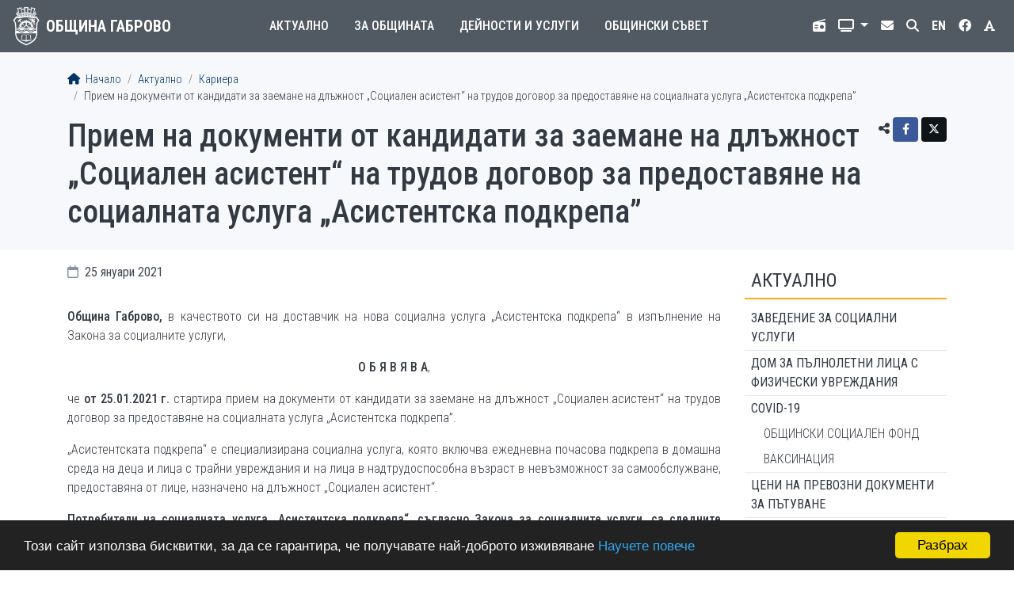

--- FILE ---
content_type: text/html; charset=UTF-8
request_url: https://www.gabrovo.bg/bg/article/17875
body_size: 31129
content:
<!DOCTYPE html>
<html lang="bg">
<head>
	<title>Прием на документи от кандидати за заемане на длъжност „Социален асистент“ на трудов договор за предоставяне на социалната услуга „Асистентска подкрепа” | Община Габрово</title>
	<meta charset="utf-8">
<meta name="viewport" content="width=device-width, initial-scale=1, shrink-to-fit=no">
<meta http-equiv="X-UA-Compatible" content="IE=edge">
<link rel="apple-touch-icon" sizes="180x180" href="/img/icon/apple-touch-icon.png">
<link rel="icon" type="image/png" sizes="32x32" href="/img/icon/favicon-32x32.png">
<link rel="icon" type="image/png" sizes="16x16" href="/img/icon/favicon-16x16.png">
<link rel="manifest" href="/site.webmanifest">
	<link rel="stylesheet" href="https://cdn.jsdelivr.net/npm/bootstrap@4.6.1/dist/css/bootstrap.min.css" integrity="sha384-zCbKRCUGaJDkqS1kPbPd7TveP5iyJE0EjAuZQTgFLD2ylzuqKfdKlfG/eSrtxUkn" crossorigin="anonymous">
<link rel="stylesheet" href="https://cdnjs.cloudflare.com/ajax/libs/font-awesome/6.4.2/css/all.min.css" integrity="sha512-z3gLpd7yknf1YoNbCzqRKc4qyor8gaKU1qmn+CShxbuBusANI9QpRohGBreCFkKxLhei6S9CQXFEbbKuqLg0DA==" crossorigin="anonymous" referrerpolicy="no-referrer">
<link rel="stylesheet" href="https://cdnjs.cloudflare.com/ajax/libs/font-awesome/6.4.2/css/v4-shims.min.css" integrity="sha512-fWfO/7eGDprvp7/UATnfhpPDgF33fetj94tDv9q0z/WN4PDYiTP97+QcV1QWgpbkb+rUp76g6glID5mdf/K+SQ==" crossorigin="anonymous" referrerpolicy="no-referrer">
<link rel="stylesheet" type="text/css" href="https://cdnjs.cloudflare.com/ajax/libs/animate.css/3.5.2/animate.css">
<link rel="stylesheet" type="text/css" href="/ccss/0e0101bd0b483b90be65c2fed96fcdc0.css"/>	<script async src="https://www.googletagmanager.com/gtag/js?id=UA-114620725-1"></script>
<script>window.dataLayer=window.dataLayer||[];function gtag(){dataLayer.push(arguments);}gtag('js', new Date());gtag('config','UA-114620725-1');</script>
</head>
<body class="articles view">
	<header>
	<nav class="navbar navbar-expand-lg navbar-dark">
		<a href="/bg" class="navbar-brand">
	<img src="/img/logo/logo-w.png" alt="Герб">
	<span>Община Габрово</span>
</a>
		<button class="navbar-toggler" data-toggle="collapse" data-target="#navbar-menu" aria-controls="navbar-menu" aria-expanded="false" aria-label="Toggle menu">
	<span class="navbar-toggler-icon"></span>
</button>
		<div class="collapse navbar-collapse" id="navbar-menu">
				<ul class="navbar-nav main-menu">
					<li class="nav-item dropdown">
				<a href="#" class="nav-link dropdown-toggle" id="main-menu-dropdown-8" data-toggle="dropdown" aria-expanded="false">
					Актуално				</a>
				<div class="dropdown-menu" aria-labelledby="main-menu-dropdown-8">
					<div class="container-lg">
																				<div class="row">
																	<div class="col-lg-4">
										<div class="border-bottom"></div>
										<a href="/bg/page/1407" class="dropdown-item">COVID-19</a><a href="/bg/page/1450" class="dropdown-item">ИЗБИРАМ ГАБРОВО!</a><a href="/bg/news" class="dropdown-item">Новини</a><a href="/bg/calendar" class="dropdown-item">Календар</a><a href="/bg/notices/1" class="dropdown-item">Обяви</a><a href="/bg/page/519" class="dropdown-item">Профил на купувача</a><a href="/bg/page/514" class="dropdown-item">Публични обсъждания и дискусии</a></div>
																	<div class="col-lg-4">
										<div class="border-bottom"></div>
										<a href="/bg/notices/2" class="dropdown-item">Търгове и конкурси</a><a href="/bg/notices/5" class="dropdown-item">Обяви по ЗУТ</a><a href="/bg/news/tag/repairs" class="dropdown-item">Ремонтни дейности</a><a href="/bg/page/147" class="dropdown-item">Енергийна ефективност</a><a href="/bg/polls" class="dropdown-item">Анкети</a><a href="/bg/page/65" class="dropdown-item">Кариера</a><a href="http://weather.gabrovo.bg/bg/" class="dropdown-item">Времето</a></div>
																	<div class="col-lg-4">
										<div class="border-bottom"></div>
										<a href="/bg/page/1285" class="dropdown-item">WEB Камери</a><a href="/bg/page/1348" class="dropdown-item">Часът на Габрово</a><a href="/bg/page/1451" class="dropdown-item">ПРЕБРОЯВАНЕ 2021</a><a href="/bg/page/1513" class="dropdown-item">Хуманитарна подкрепа</a><a href="/bg/page/1627" class="dropdown-item">Управление при кризи, обществен ред и сигурност</a></div>
															</div>
											</div>
				</div>
			</li>
					<li class="nav-item dropdown">
				<a href="#" class="nav-link dropdown-toggle" id="main-menu-dropdown-1" data-toggle="dropdown" aria-expanded="false">
					За общината				</a>
				<div class="dropdown-menu" aria-labelledby="main-menu-dropdown-1">
					<div class="container-lg">
													<div class="row">
																	<div class="col-lg-4"><a href="/bg/page/16" class="dropdown-heading border-bottom">КMET</a><a href="/bg/page/43" class="dropdown-item">Правомощия</a><a href="/bg/page/261" class="dropdown-item">Заповеди</a><a href="/bg/page/160" class="dropdown-item">Приемни дни</a><a href="/bg/page/256" class="dropdown-item">Годишни отчети на кмета</a><a href="/bg/page/44" class="dropdown-item">Галерия на кметовете</a></div>
																	<div class="col-lg-4"><a href="/bg/administration" class="dropdown-heading border-bottom">АДМИНИСТРАЦИЯ</a><a href="/bg/page/537" class="dropdown-item">Стратегически документи</a><a href="/bg/page/1533" class="dropdown-item">ЗПК</a><a href="/bg/page/1307" class="dropdown-item">РЕГИСТРИ</a><a href="/bg/page/47" class="dropdown-item">Устройствен правилник</a><a href="/bg/page/259" class="dropdown-item">Цели</a><a href="/bg/page/51" class="dropdown-item">ПЛАН ЗА ИНТЕГРИРАНО РАЗВИТИЕ НА ОБЩИНАТА</a><a href="/bg/page/197" class="dropdown-item">Политики</a></div>
																	<div class="col-lg-4"><a href="/bg/page/21" class="dropdown-heading border-bottom">ПОЛЕЗНА ИНФОРМАЦИЯ</a><a href="/bg/page/22" class="dropdown-item">История</a><a href="/bg/page/1192" class="dropdown-item">Социално-икономически профил</a><a href="/bg/page/42" class="dropdown-item">Побратимени градове</a><a href="/bg/page/37" class="dropdown-item">Знаете ли, че...</a><a href="/bg/page/40" class="dropdown-item">Фотогалерия</a><a href="/bg/page/1351" class="dropdown-item">Политика лични данни</a></div>
															</div>
											</div>
				</div>
			</li>
					<li class="nav-item dropdown">
				<a href="#" class="nav-link dropdown-toggle" id="main-menu-dropdown-9" data-toggle="dropdown" aria-expanded="false">
					Дейности и услуги				</a>
				<div class="dropdown-menu" aria-labelledby="main-menu-dropdown-9">
					<div class="container-lg">
																				<div class="row">
																	<div class="col-lg-4">
										<div class="border-bottom"></div>
										<a href="/bg/page/577" class="dropdown-item">Административно обслужване</a><a href="/bg/page/187" class="dropdown-item">Достъп до обществена информация</a><a href="/bg/page/1080" class="dropdown-item">Географско информационна система</a><a href="/bg/page/251" class="dropdown-item">E-услуги</a><a href="/bg/page/52" class="dropdown-item">Бюджет и финанси</a><a href="/bg/page/115" class="dropdown-item">Местни данъци и такси</a><a href="/bg/page/29" class="dropdown-item">Общинска собственост</a><a href="/bg/page/30" class="dropdown-item">Култура</a></div>
																	<div class="col-lg-4">
										<div class="border-bottom"></div>
										<a href="/bg/page/489" class="dropdown-item">Туризъм</a><a href="/bg/page/27" class="dropdown-item">Образование</a><a href="/bg/page/410" class="dropdown-item">Младежки дейности</a><a href="/bg/page/173" class="dropdown-item">Здравеопазване</a><a href="/bg/page/138" class="dropdown-item">Социални дейности</a><a href="/bg/page/286" class="dropdown-item">Спорт</a><a href="/bg/page/482" class="dropdown-item">Център за работа с доброволци</a><a href="/bg/page/539" class="dropdown-item">Устройство на територията, инфраструктура и екология</a></div>
																	<div class="col-lg-4">
										<div class="border-bottom"></div>
										<a href="/bg/page/169" class="dropdown-item">Етажна собственост</a><a href="/bg/page/74" class="dropdown-item">Транспорт</a><a href="/bg/page/1084" class="dropdown-item">Проекти и програми</a><a href="/bg/page/554" class="dropdown-item">Областен информационен център</a><a href="/bg/page/464" class="dropdown-item">Общински дружества, предприятия и звена</a><a href="/bg/page/263" class="dropdown-item">Общински инспекторат</a></div>
															</div>
											</div>
				</div>
			</li>
					<li class="nav-item dropdown">
				<a href="#" class="nav-link dropdown-toggle" id="main-menu-dropdown-10" data-toggle="dropdown" aria-expanded="false">
					Общински съвет				</a>
				<div class="dropdown-menu" aria-labelledby="main-menu-dropdown-10">
					<div class="container-lg">
																				<div class="row">
																	<div class="col-lg-4">
										<div class="border-bottom"></div>
										<a href="/bg/news/tag/council" class="dropdown-item">Новини</a><a href="/bg/page/56" class="dropdown-item">Правилник</a><a href="/bg/page/55" class="dropdown-item">Ръководство</a><a href="/bg/page/1634" class="dropdown-item">Групи в Общински съвет</a></div>
																	<div class="col-lg-4">
										<div class="border-bottom"></div>
										<a href="/bg/page/1731" class="dropdown-item">Комисии</a><a href="/bg/page/1728" class="dropdown-item">Заседания</a><a href="/bg/page/274" class="dropdown-item">Решения</a><a href="/bg/page/61" class="dropdown-item">Наредби, правилници, съдебни решения, други актове</a></div>
																	<div class="col-lg-4">
										<div class="border-bottom"></div>
										<a href="/bg/page/60" class="dropdown-item">Проекти на нормативни и други актове</a><a href="/bg/page/1739" class="dropdown-item">Регистри и отчети</a><a href="/bg/search/council" class="dropdown-item">Търсене в Общински съвет</a><a href="/bg/page/1734" class="dropdown-item">Приемен ден</a></div>
															</div>
											</div>
				</div>
			</li>
			</ul>
				<ul class="navbar-nav top-menu">
	<li class="nav-item">
		<a href="/bg/page/1348" class="nav-link" title="Municipality Radio">
			<i class="fa-solid fa-radio"></i> <span>Общинско радио</span>
		</a>
	</li>
	<li class="nav-item dropdown">
		<a href="#" class="nav-link dropdown-toggle" id="top-menu-dropdown-tv" title="Излъчване на живо" data-toggle="dropdown" aria-expanded="false">
			<i class="fa-solid fa-tv"></i> <span>Излъчване на живо</span>
		</a>
		<div class="dropdown-menu" aria-labelledby="top-menu-dropdown-tv">
			<a href="/cameras/cameras.html" class="dropdown-item" target="_blank">Общински съвет</a>
			<a href="/cameras/zalaV.html" class="dropdown-item" target="_blank">Зала Възраждане</a>
			<a href="/cameras/sportnaZala.html" class="dropdown-item" target="_blank">Спортна Зала</a>
			<a href="/cameras/Karnaval-cameras.html" class="dropdown-item" target="_blank">Карнавал</a>
		</div>
	</li>
	<li class="nav-item"><a href="/bg/contact" class="nav-link"><i class="fas fa-envelope"></i><span>Контакт</span></a></li>
	<li class="nav-item"><a href="/bg/search" class="nav-link"><i class="fa-solid fa-search"></i><span>Търсене</span></a></li>
	<li class="nav-item">
		<a href="#" class="nav-link lang" title="English. Under construction!">
			<strong>EN</strong> <span>English</span>
		</a>
	</li>
	<li class="nav-item fb">
		<a href="https://www.facebook.com/GabrovoMunicipality" class="nav-link" title="Facebook" target="_blank">
			<i class="fa-brands fa-facebook"></i> <span>Facebook</span>
		</a>
	</li>
	<li class="nav-item">
		<a href="#" class="nav-link" id="high-contrast" title="Висок контраст">
			<i class="fa-solid fa-font"></i> <span>Висок контраст</span>
		</a>
	</li>
</ul>
		</div>
	</nav>
	</header>
	<main>
	<div class="page-header">
	<div class="container">
		<nav aria-label="breadcrumb">
	<ol class="breadcrumb">
		<li class="breadcrumb-item">
			<a href="/bg"><i class="fa-solid fa-home"></i> Начало</a>		</li>
			
							<li class="breadcrumb-item"><a href="/bg/section/8">Актуално</a></li>
							<li class="breadcrumb-item"><a href="/bg/page/65">Кариера</a></li>
							<li class="breadcrumb-item">Прием на документи от кандидати за заемане на длъжност „Социален асистент“ на трудов договор за предоставяне на социалната услуга „Асистентска подкрепа”</li>
						
	</ol>
</nav>
		<div class="share">
		<span title="Сподели чрез"><i class="fa-solid fa-share-alt"></i></span>
	<a href="https://www.facebook.com/sharer/sharer.php?u=https%3A%2F%2Fgabrovo.bg%2Fbg%2Farticle%2F17875" title="Facebook" target="_blank" class="btn btn-sm btn-social btn-facebook">
		<i class="fa-brands fa-facebook-f"></i>	</a>
	<a href="https://x.com/intent/tweet?text=%D0%9F%D1%80%D0%B8%D0%B5%D0%BC+%D0%BD%D0%B0+%D0%B4%D0%BE%D0%BA%D1%83%D0%BC%D0%B5%D0%BD%D1%82%D0%B8+%D0%BE%D1%82+%D0%BA%D0%B0%D0%BD%D0%B4%D0%B8%D0%B4%D0%B0%D1%82%D0%B8+%D0%B7%D0%B0+%D0%B7%D0%B0%D0%B5%D0%BC%D0%B0%D0%BD%D0%B5+%D0%BD%D0%B0+%D0%B4%D0%BB%D1%8A%D0%B6%D0%BD%D0%BE%D1%81%D1%82+%E2%80%9E%D0%A1%D0%BE%D1%86%D0%B8%D0%B0%D0%BB%D0%B5%D0%BD+%D0%B0%D1%81%D0%B8%D1%81%D1%82%D0%B5%D0%BD%D1%82%E2%80%9C+%D0%BD%D0%B0+%D1%82%D1%80%D1%83%D0%B4%D0%BE%D0%B2+%D0%B4%D0%BE%D0%B3%D0%BE%D0%B2%D0%BE%D1%80+%D0%B7%D0%B0+%D0%BF%D1%80%D0%B5%D0%B4%D0%BE%D1%81%D1%82%D0%B0%D0%B2%D1%8F%D0%BD%D0%B5+%D0%BD%D0%B0+%D1%81%D0%BE%D1%86%D0%B8%D0%B0%D0%BB%D0%BD%D0%B0%D1%82%D0%B0+%D1%83%D1%81%D0%BB%D1%83%D0%B3%D0%B0+%E2%80%9E%D0%90%D1%81%D0%B8%D1%81%D1%82%D0%B5%D0%BD%D1%82%D1%81%D0%BA%D0%B0+%D0%BF%D0%BE%D0%B4%D0%BA%D1%80%D0%B5%D0%BF%D0%B0%E2%80%9D&url=https%3A%2F%2Fgabrovo.bg%2Fbg%2Farticle%2F17875" title="Twitter" target="_blank" class="btn btn-sm btn-social btn-twitter">
		<i class="fa-brands fa-x-twitter"></i>	</a>
</div>
		
		<h1>Прием на документи от кандидати за заемане на длъжност „Социален асистент“ на трудов договор за предоставяне на социалната услуга „Асистентска подкрепа”</h1>
			</div>
</div>
	<div class="container">
					<div class="row">
				<div class="col-sm-9 page-content">
						<div class="article-info">	
		<div class="article-date">
			<i class="fa-regular fa-calendar"></i>			25 януари 2021		</div>	
	</div>
<div class="article">
						<div class="clearfix"><p style="text-align: justify;"><strong>Община Габрово</strong><strong>,</strong> в качеството си на доставчик на нова социална услуга &bdquo;Асистентска подкрепа&ldquo; в изпълнение на Закона за социалните услуги,</p>

<p style="text-align: center;"><strong>О Б Я В Я В А</strong>,</p>

<p style="text-align: justify;">че <strong>от 25.01.2021 г. </strong>стартира прием на документи от кандидати за заемане на длъжност &bdquo;Социален асистент&ldquo; на трудов договор за предоставяне на социалната услуга &bdquo;Асистентска подкрепа&rdquo;.</p>

<p style="text-align: justify;">&bdquo;Асистентската подкрепа&ldquo; е специализирана социална услуга, която включва ежедневна почасова подкрепа в домашна среда на деца и лица с трайни увреждания и на лица в надтрудоспособна възраст в невъзможност за самообслужване, предоставяна от лице, назначено на длъжност &bdquo;Социален асистент&ldquo;.</p>

<p style="text-align: justify;"><strong>Потребители на социалната услуга &bdquo;Асистентска подкрепа&ldquo;, съгласно Закона за социалните услуги</strong><strong>,</strong><strong> са следните целеви групи:</strong></p>

<ul>
	<li style="text-align: justify;">лица в надтрудоспособна възраст в невъзможност за самообслужване, които нямат определена по съответния ред степен на намалена работоспособност;</li>
	<li style="text-align: justify;">деца с трайни увреждания и пълнолетни лица с трайни увреждания с определена чужда помощ, които не ползват асистентска подкрепа, помощ за осигуряване на асистентска подкрепа или за които не се получава помощ за грижа в домашна среда по реда на друг закон.</li>
</ul>

<p style="text-align: justify;"><strong>Лицата</strong><strong>,</strong><strong> желаещи да бъдат назначени на длъжност &bdquo;Социален асистент&ldquo; за предоставяне на социалната услуга &bdquo;Асистентска подкрепа&rdquo; по реда на Закона за социалните услуги</strong><strong>,</strong><strong> е необходимо да подадат следните документи: </strong></p>

<ol>
	<li style="text-align: justify;">Заявление &ndash; декларация <em>(по образец).</em></li>
	<li style="text-align: justify;">Документ за самоличност <em>(за справка).</em></li>
	<li style="text-align: justify;">Автобиография <em>(CV).</em></li>
	<li style="text-align: justify;">Копие на трудов договор <em>(ако е приложимо).</em></li>
	<li style="text-align: justify;">Други документи по преценка на кандидата - документи, удостоверяващи успешно преминат курс на обучение за асистент, и/или копие от документ, удостоверяващ продължителността на професионален опит /при наличие на такива/.</li>
</ol>

<p style="text-align: justify;">Документи от кандидатите за заемане на длъжността &bdquo;Социален асистент&ldquo; за предоставяне на социалната услуга &bdquo;Асистентска подкрепа&ldquo; в изпълнение на Закона за социалните услуги <strong>се подават от 25.01.2020 г. в &bdquo;Дневен център за стари хора&ldquo; &ndash; гр. Габрово, ул. Ивайло № 13, всеки работен ден от 08:30 до 16:30 часа.</strong></p>

<p style="text-align: justify;">Документи по образец за кандидатстване за длъжност &bdquo;Социален асистент&ldquo; могат да бъдат изтеглени от <a href="https://gabrovo.bg/bg/page/1467">линка</a>.</p>

<p style="text-align: justify;">За допълнителна информация: тел. 066/985 050; 0885 856185 &ndash; Надежда Кръстева и Милена Петкова.</p>

<p style="text-align: justify;">&nbsp;</p>
</div>
							
				
						
</div>
<div class="article-nav list-group list-group-horizontal">
			<a href="/bg/article/21985" class="list-group-item flex-fill d-flex align-items-center text-reset text-decoration-none w-50">
			<i class="fa-solid fa-long-arrow-left"></i>			<span class="ml-3">
				Община Габрово обявява свободно работно място на длъжност младши експерт в дирекция „Местни данъци и такси“ 							</span>
		</a>
				<a href="/bg/article/22422" class="list-group-item flex-fill align-items-center d-flex justify-content-end text-right text-reset text-decoration-none w-50">
			<span class="mr-3">
				Община Габрово обявява процедура за подбор на кандидат за външен член на Одитен комитет на Община Габрово							</span> 
			<i class="fa-solid fa-long-arrow-right"></i>		</a>
	</div>
				</div>
				<div class="col-sm-3 sidebar">
					<h2>
	<a href="/bg/section/8">Актуално</a></h2>
<ul class="menu">
									<li>
				<a href="https://gabrovo.bg/bg/article/249">ЗАВЕДЕНИЕ ЗА СОЦИАЛНИ УСЛУГИ </a>							</li>
								<li>
				<a href="https://gabrovo.bg/bg/article/246">ДОМ ЗА ПЪЛНОЛЕТНИ ЛИЦА С ФИЗИЧЕСКИ УВРЕЖДАНИЯ </a>							</li>
								<li>
				<a href="/bg/page/1407">COVID-19</a>									<ul>
													<li>
								<a href="/bg/page/1430">ОБЩИНСКИ СОЦИАЛЕН ФОНД</a>							</li>
													<li>
								<a href="/bg/page/1471">ВАКСИНАЦИЯ</a>							</li>
											</ul>
							</li>
								<li>
				<a href="/bg/page/1636">Цени на превозни документи за пътуване </a>							</li>
								<li>
				<a href="/bg/page/513">КАЗУСЪТ &quot;ТОПЛОФИКАЦИЯ - ГАБРОВО&quot; ЕАД</a>									<ul>
													<li>
								<a href="/bg/page/1622">НОВИНИ за ТОПЛОФИКАЦИЯ</a>							</li>
													<li>
								<a href="/bg/page/1623">ДОКУМЕНТИ</a>							</li>
											</ul>
							</li>
								<li>
				<a href="/bg/page/1450">ИЗБИРАМ ГАБРОВО!</a>							</li>
								<li>
				<a href="/bg/news">Новини</a>							</li>
								<li>
				<a href="/bg/calendar">Календар</a>							</li>
											<li>
				<a href="/bg/notices/1">Обяви</a>							</li>
											<li>
				<a href="/bg/page/519">Профил на купувача</a>							</li>
								<li>
				<a href="/bg/page/1701">„ШАПКА ТИ СВАЛЯМЕ, ГАБРОВО“</a>							</li>
								<li>
				<a href="/bg/page/514">Публични обсъждания и дискусии</a>							</li>
											<li>
				<a href="/bg/notices/2">Търгове и конкурси</a>							</li>
								<li>
				<a href="/bg/notices/5">Обяви по ЗУТ</a>							</li>
								<li>
				<a href="/bg/news/tag/repairs">Ремонтни дейности</a>							</li>
								<li>
				<a href="/bg/page/147">Енергийна ефективност</a>							</li>
								<li>
				<a href="/bg/polls">Анкети</a>							</li>
								<li class="active">
				<a href="/bg/page/65">Кариера</a>							</li>
								<li>
				<a href="http://weather.gabrovo.bg/bg/">Времето</a>							</li>
								<li>
				<a href="/bg/page/1285">WEB Камери</a>							</li>
								<li>
				<a href="/bg/notices/obshtestveni-porachki-profil-na-kupuvacha-arhiv">Профил на купувача (архив)</a>							</li>
								<li>
				<a href="https://gabrovo.bg/bg/news/tag/let-it-be">#ДАБЪДЕ Новият храм на Габрово! </a>							</li>
								<li>
				<a href="/bg/page/1384">Европейска седмица на мобилността - 16 - 22 септември</a>							</li>
								<li>
				<a href="/bg/page/1348">Часът на Габрово</a>							</li>
								<li>
				<a href="/bg/page/1451">ПРЕБРОЯВАНЕ 2021</a>							</li>
								<li>
				<a href="/bg/page/1513">Хуманитарна подкрепа</a>							</li>
								<li>
				<a href="/bg/page/1571">Вътрешноградски транспорт</a>							</li>
								<li>
				<a href="/bg/page/1627">Управление при кризи, обществен ред и сигурност</a>									<ul>
													<li>
								<a href="/bg/page/1628">Планове и програми на Община Габрово</a>							</li>
													<li>
								<a href="/bg/page/1629">Аварийно планиране</a>							</li>
													<li>
								<a href="/bg/page/1630">Прогноза и кодове за опасни метеорологични явления</a>							</li>
													<li>
								<a href="/bg/page/1772">АКТУАЛНА ИНФОРМАЦИЯ ЗИМЕН СЕЗОН 2025-2026</a>							</li>
											</ul>
							</li>
								<li>
				<a href="/bg/page/1681">Таня Христова в Деня на Габрово – 17 май: Предприемчивият ни дух ще ни води по пътя на успеха! 
/&quot;Часът на Габрово - 17 май 2024 г./

</a>							</li>
			</ul>
				</div>
			</div>
			</div>
</main>
	<footer>
	<div class="container">
		<div class="row">
			<div class="col-xs-6 col-sm-1">
				<img src="/img/logo/logo-b.png" alt="Герб">
			</div>
			<div class="col-xs-6 col-sm-4">
				<div class="address">
	<h3>Община Габрово</h3>
			<p>
			<i class="fa-solid fa-location-dot"></i>			гр. Габрово 5300<br />
пл. „Възраждане“ № 3</p>
		<p>
			<i class="fa-solid fa-phone"></i>			<a title="Натиснете за безплатно обаждане" href="javascript:void(0)"  onclick="dgChat.StartChat(2,7266,7149,12)">066 818400</a>		</p>
		<p>
			<i class="fa-solid fa-fax"></i>			066 809371		</p>
		<p>
			<i class="fa-regular fa-envelope"></i>			<a href="mailto:gabrovo@gabrovo.bg">gabrovo@gabrovo.bg</a>		</p>
		<p>
			<i class="fa-regular fa-clock"></i>			Работно време<br>
			<strong>8:30 &ndash; 17:15</strong>
		</p>
	</div>
			</div>
			<div class="col-sm-4 address">
				<div class="address">
			<h3>Местни данъци и такси</h3>
		<p>
			<i class="fa-solid fa-location-dot"></i>			гр. Габрово 5300<br />
ул. „Райчо Каролев“ № 4		</p>
		<p>
			<i class="fa-solid fa-phone"></i>			<a title="Натиснете за безплатно обаждане" href="javascript:void(0)"  onclick="dgChat.StartChat(2,7266,19536,12)">066 804775</a>		</p>
		<p>
			<i class="fa-solid fa-phone"></i>			<a title="Натиснете за безплатно обаждане" href="javascript:void(0)"  onclick="dgChat.StartChat(2,7266,19633,12)">066 804776</a>		</p>
		<p>
			<i class="fa-regular fa-envelope"></i>			<a href="mailto:mdt@gabrovo.bg">mdt@gabrovo.bg</a>		</p>
		<p>
			<i class="fa-regular fa-clock"></i>			Работно време<br>
			<strong>8:15 &ndash; 16:30</strong>
		</p>
	</div>
			</div>
			<div class="col-sm-3">
				<div class="signals">
			<h3>Tелефон за сигнали</h3>
		<p class="text-danger">
			<i class="fa-solid fa-phone"></i>			<strong style="font-weight:700"><a title="Натиснете за безплатно обаждане" href="javascript:void(0)"  onclick="dgChat.StartChat(2,7266,19634,12)">0700 144 10</a></strong>
		</p>
	</div>
<div class="deaf">
	<img src="/img/deaf.png" alt="Икона за достъп за глухи лица" style="width:20px"> <a href="https://vrsclient.deafinitelysign.bg/partner/?gabrovo" target="_blank">Достъп за глухи лица</a></div>
<div class="rina">
	<a href="/bg/page/573"><img src="/img/rina.png" alt="RINA"></a></div>
<div class="subscription">
	<a href="/bg/subscribe">Абонамент</a></div>
			</div>
		</div>
	</div>
	<div class="bottom">
	<div class="container">
		<div class="row">
			<div class="col-md-9 copy">
				&copy; 2009&ndash;2026 Община Габрово. Всички права запазени.
			</div>
			<div class="col-md-3">
				<a href="/bg/sitemap">Карта на сайта</a>			</div>
		</div>
	</div>
</div>
</footer>
			<script src="https://cdn.jsdelivr.net/npm/jquery@3.5.1/dist/jquery.min.js" crossorigin="anonymous"></script>
<script src="https://cdn.jsdelivr.net/npm/bootstrap@4.6.1/dist/js/bootstrap.bundle.min.js" integrity="sha384-fQybjgWLrvvRgtW6bFlB7jaZrFsaBXjsOMm/tB9LTS58ONXgqbR9W8oWht/amnpF" crossorigin="anonymous"></script>
<script type="text/javascript" src="/js/custom.js"></script><script>
	window.cookieconsent_options = {
		message: 'Този сайт използва бисквитки, за да се гарантира, че получавате най-доброто изживяване',
		dismiss: 'Разбрах',
		learnMore: 'Научете повече',
		link: '/bg/article/14781',
		theme:'dark-bottom'
	};
</script>
<script src="https://cdnjs.cloudflare.com/ajax/libs/cookieconsent2/1.0.9/cookieconsent.min.js"></script>
<script type="text/javascript">(function(){var dg_scr=document.createElement('script');dg_scr.type='text/javascript';dg_scr.async=true;dg_scr.src='https://track.freecallinc.com/freecall.js';dg_scr.onload=function(){try{deskGod.track(7266,7149);}catch(err){}};var s=document.getElementsByTagName('script')[0];s.parentNode.insertBefore(dg_scr,s);})();</script>		<script>
			var viewportWidth;
			$(function(){
				$('.dropdown').on('show.bs.dropdown', function(e){
					$(this).find('.dropdown-menu').first().stop(true, true).slideDown('fast');
				});
				$('.dropdown').on('hide.bs.dropdown', function(e){
					$(this).find('.dropdown-menu').first().stop(true, true).slideUp('fast');
				});
			});	
	    </script>
		<script>
		$(function(){
			$('#high-contrast').click(function(e){
				e.preventDefault();
				$('body').toggleClass('high-contrast');
			});
		});
    </script>
</body>
</html>


--- FILE ---
content_type: application/javascript
request_url: https://track.freecallinc.com/freecall.js
body_size: 7979
content:
//hide the property link
try { idvaralvc = "dglca9"; document.getElementById(idvaralvc).style.display = "none";}catch(err) {}

function DeskGod(id)
{
	this.id = id;
	this.protocol = (("https:" == document.location.protocol) ? "https://" : "http://");
	this.isMobileDevice = 'unknown';
	this.track_domain = this.protocol+'track.freecallinc.com/';
	this.dg_domain = this.protocol+'all2.freecallinc.com/';
	this.livechat = true;
	this.refreshInterval = 8000;
	this.user_id = '';
	this.user_email = '';
	this.names_of_user = '';
	this.name_of_company = '';
	
	this.wixpageTitle = '';
	this.wixurl = '';
	this.wixreferer = '';
	
	this.widget_language = '';
	//this.goals = new Array(false, false, false, false, false, false, false, false); //tozi metod ne s epoddarja ot IE
	this.goals = [false, false, false, false, false, false, false, false];
	this._keyStr = 'ABCDEFGHIJKLMNOPQRSTUVWXYZabcdefghijklmnopqrstuvwxyz0123456789+/=';
	this.ticketUri = '';
	this.cookies = {};
	this.companyId = 0;
	this.siteId = 0;
	this.sessionParams = false;
}

DeskGod.prototype.utf8encode = function(string)
{
    string = string.replace(/\r\n/g,"\n");
    var utftext = '';
    for (var n = 0; n < string.length; n++) {
        var c = string.charCodeAt(n);
        if (c < 128) {
            utftext += String.fromCharCode(c);
        }
        else if((c > 127) && (c < 2048)) {
            utftext += String.fromCharCode((c >> 6) | 192);
            utftext += String.fromCharCode((c & 63) | 128);
        }
        else {
            utftext += String.fromCharCode((c >> 12) | 224);
            utftext += String.fromCharCode(((c >> 6) & 63) | 128);
            utftext += String.fromCharCode((c & 63) | 128);
        }
    }
    return utftext;
}

DeskGod.prototype.utf8decode = function(utftext)
{
    var string = '';
    var i = 0;
    var c = c1 = c2 = 0;
    while ( i < utftext.length ) {
        c = utftext.charCodeAt(i);
        if (c < 128) {
            string += String.fromCharCode(c);
            i++;
        }
        else if((c > 191) && (c < 224)) {
            c2 = utftext.charCodeAt(i+1);
            string += String.fromCharCode(((c & 31) << 6) | (c2 & 63));
            i += 2;
        }
        else {
            c2 = utftext.charCodeAt(i+1);
            c3 = utftext.charCodeAt(i+2);
            string += String.fromCharCode(((c & 15) << 12) | ((c2 & 63) << 6) | (c3 & 63));
            i += 3;
        }
    }
    return string;
}

DeskGod.prototype.base64detect = function(input)
{
	var regex = new RegExp("^(?:[A-Za-z0-9+/]{4})*(?:[A-Za-z0-9+/]{2}==|[A-Za-z0-9+/]{3}=|[A-Za-z0-9+/]{4})$");
	if (regex.test(input)) return true;
	return false;
}

DeskGod.prototype.base64encode = function(input)
{
	var output = '';
    var chr1, chr2, chr3, enc1, enc2, enc3, enc4;
    var i = 0;
    input = this.utf8encode(input);
    while (i < input.length) {
        chr1 = input.charCodeAt(i++);
        chr2 = input.charCodeAt(i++);
        chr3 = input.charCodeAt(i++);
        enc1 = chr1 >> 2;
        enc2 = ((chr1 & 3) << 4) | (chr2 >> 4);
        enc3 = ((chr2 & 15) << 2) | (chr3 >> 6);
        enc4 = chr3 & 63;
        if (isNaN(chr2)) {
            enc3 = enc4 = 64;
        } else if (isNaN(chr3)) {
            enc4 = 64;
        }
        output = output +
        this._keyStr.charAt(enc1) + this._keyStr.charAt(enc2) +
        this._keyStr.charAt(enc3) + this._keyStr.charAt(enc4);
    }
    return output;
}

DeskGod.prototype.base64decode = function(input)
{
	var output = '';
    var chr1, chr2, chr3;
    var enc1, enc2, enc3, enc4;
    var i = 0;
    input = input.replace(/[^A-Za-z0-9\+\/\=]/g, "");
    while (i < input.length) {
        enc1 = this._keyStr.indexOf(input.charAt(i++));
        enc2 = this._keyStr.indexOf(input.charAt(i++));
        enc3 = this._keyStr.indexOf(input.charAt(i++));
        enc4 = this._keyStr.indexOf(input.charAt(i++));
        chr1 = (enc1 << 2) | (enc2 >> 4);
        chr2 = ((enc2 & 15) << 4) | (enc3 >> 2);
        chr3 = ((enc3 & 3) << 6) | enc4;
        output = output + String.fromCharCode(chr1);
        if (enc3 != 64) {
            output = output + String.fromCharCode(chr2);
        }
        if (enc4 != 64) {
            output = output + String.fromCharCode(chr3);
        }
    }
    output = this.utf8decode(output);
    return output;
}

DeskGod.prototype.getPageCharset = function()
{
	var cs = (document.characterSet) ? document.characterSet : document.charset;
	if (!cs) cs = document.defaultCharset;
	return cs;
}

DeskGod.prototype.getPageLanguage = function()
{
	var lng = document.documentElement.lang;
	if (!lng) lng = 'en';
	return lng;
}

DeskGod.prototype.setOptions = function(options)
{
	if (!options) return false;
	if (typeof(options.user_id) !== 'undefined') this.user_id = encodeURI(options.user_id);
	if (typeof(options.user_email) !== 'undefined') this.user_email = encodeURI(options.user_email);
	if (typeof(options.names_of_user) !== 'undefined') this.names_of_user = encodeURI(options.names_of_user);
	if (typeof(options.name_of_company) !== 'undefined') this.name_of_company = encodeURI(options.name_of_company);
	
	if (typeof(options.wixpageTitle) !== 'undefined') this.wixpageTitle = encodeURI(options.wixpageTitle);
	if (typeof(options.wixurl) !== 'undefined') this.wixurl = encodeURI(options.wixurl);
	if (typeof(options.wixreferer) !== 'undefined') this.wixreferer = encodeURI(options.wixreferer);
	
	if (typeof(options.livechat) !== 'undefined') this.livechat = options.livechat;
	if (typeof(options.language) !== 'undefined') this.widget_language = options.language;
}

DeskGod.prototype.setUrlOptions = function()
{
	var urlVars = this.getUrlVars();
	if (typeof(urlVars['dg_useremail']) != "undefined") {
		this.user_email = urlVars['dg_useremail'];
	} else if(typeof(urlVars['email']) != "undefined") {
		this.user_email = urlVars['email'];
	}
	if (typeof(urlVars['dg_userid']) != "undefined") this.user_id = urlVars['dg_userid'];
	if (typeof(urlVars['dg_username']) != "undefined") {
		if (this.base64detect(urlVars['dg_username'])) urlVars['dg_username'] = this.base64decode(urlVars['dg_username']);
		this.names_of_user = urlVars['dg_username'];
	}
	if (typeof(urlVars['dg_company']) != "undefined") {
		if (this.base64detect(urlVars['dg_company'])) urlVars['dg_company'] = this.base64decode(urlVars['dg_company']);
		this.name_of_company = urlVars['dg_company'];
	}
	
	if (typeof(urlVars['wixpageTitle']) != "undefined") {
		if (this.base64detect(urlVars['wixpageTitle'])) urlVars['wixpageTitle'] = this.base64decode(urlVars['wixpageTitle']);
		this.wixpageTitle = urlVars['wixpageTitle'];
	}
	if (typeof(urlVars['wixurl']) != "undefined") {
		if (this.base64detect(urlVars['wixurl'])) urlVars['wixurl'] = this.base64decode(urlVars['wixurl']);
		this.wixurl = urlVars['wixurl'];
	}
	if (typeof(urlVars['wixreferer']) != "undefined") {
		if (this.base64detect(urlVars['wixreferer'])) urlVars['wixreferer'] = this.base64decode(urlVars['wixreferer']);
		this.wixreferer = urlVars['wixreferer'];
	}
	
}

DeskGod.prototype.setGoal = function(goalNum, goalValue)
{
	goalNum = parseInt(goalNum);
	if (goalNum && goalValue) {
		this.goals[goalNum] = goalValue;
	}
}

DeskGod.prototype.insElement = function(the_element)
{
	if (document.body.firstChild) {
		document.body.insertBefore(the_element, document.body.firstChild);
	} else {
		document.body.appendChild(the_element);
	}
}

DeskGod.prototype.addScript = function(src, params, callback)
{
	var newScript = document.createElement('script');
	newScript.type = 'text/javascript';
	newScript.async = true;
	var timestamp = Number(new Date());
	if (params) {
		params += '&'
	} else {
		params = '?'
	}
	params += 'timestamp='+timestamp;
	src += params;
	newScript.src = src;
	var s = document.getElementsByTagName('script')[0];
	if (callback) newScript.onload = callback;
	s.parentNode.insertBefore(newScript, s);
}

DeskGod.prototype.createCookie = function(name, value, minutes)
{
	if (minutes) {
		var date = new Date();
		date.setTime(date.getTime()+(minutes*60*1000));
		var expires = "; expires="+date.toGMTString();
	}
	else var expires = "";
	// document.cookie = name+"="+value+expires+"; path=/";
	   document.cookie = name+"="+value+expires+"; path=/; Secure; SameSite=None";
}

DeskGod.prototype.readCookie = function(name, minutes)
{
	if (this.cookies[name]) {
		return this.cookies[name];
	}
	var nameEQ = name + "=";
	var ca = document.cookie.split(';');
	for (var i=0; i < ca.length; i++) {
		var c = ca[i];
		while (c.charAt(0)==' ') c = c.substring(1,c.length);
		if (c.indexOf(nameEQ) == 0){
			var tempVal = c.substring(nameEQ.length,c.length);
			if (minutes > 0) {
				this.createCookie(name, tempVal, minutes);
			}
			this.cookies[name] = tempVal;
			return tempVal;
		}
	}
	return null;
}

DeskGod.prototype.readCookieSimple = function(name)
{
	var nameEQ = name + "=";
	var ca = document.cookie.split(';');
	for (var i=0;i < ca.length;i++) {
		var c = ca[i];
		while (c.charAt(0)==' ') c = c.substring(1,c.length);
		if (c.indexOf(nameEQ) == 0) {
			var temp = c.substring(nameEQ.length,c.length);
			return temp;
		}
	}
	return null;
}

DeskGod.prototype.eraseCookie = function(name)
{
	this.createCookie(name,'',-1);
}

DeskGod.prototype.getDomain = function()
{
	var parts = location.hostname.split('.');
	if (parts.length > 2) var subdomain = parts.shift();
	var upperleveldomain = parts.join('.');
	return upperleveldomain;
}

DeskGod.prototype.randomString = function()
{
	var chars = '0123456789abcdefghiklmnopqrstuvwxyz';
	var currentTime = new Date();
	var randomstring = '' + currentTime.getTime();
	var string_length = 32 - randomstring.length;
	for (var i=0; i<string_length; i++) {
		var rnum = Math.floor(Math.random() * chars.length);
		randomstring += chars.substring(rnum,rnum+1);
	}
	return randomstring;
}

DeskGod.prototype.urlDecode = function(str)
{
	if (typeof(str) == 'undefined') str = '';
	var result = str.replace(/\+/g, ' ');
	result = decodeURIComponent(result);
	return result;
}

DeskGod.prototype.getUrlVars = function()
{
	var vars = [], hash;
	var hashes = window.location.href.slice(window.location.href.indexOf('?') + 1).split('&');
	for (var i = 0; i < hashes.length; i++) {
		var eqPos = hashes[i].indexOf('=');
		if (eqPos) {
			key = hashes[i].substr(0, eqPos);
			val = hashes[i].substr(eqPos+1);
			vars[key] = val;
		}
		/*
		hash = hashes[i].split('=',2);
		vars.push(hash[0]);
		hash[1] = this.urlDecode(hash[1]);
		vars[hash[0]] = hash[1];
		*/
	}
	return vars;
}

DeskGod.prototype.createPsessVarsString = function()
{
	var result = '';
	var tempVal = '';
	if (typeof(this.user_email) != "undefined") tempVal = this.base64encode(this.urlDecode(this.user_email));
	result += tempVal + '|';
	tempVal = '';
	if (typeof(this.names_of_user) != "undefined") tempVal = this.base64encode(this.urlDecode(this.names_of_user));
	result += tempVal + '|';
	tempVal = '';
	if (typeof(this.name_of_company) != "undefined") tempVal = this.base64encode(this.urlDecode(this.name_of_company));
	
	result += tempVal + '|';
	tempVal = '';
	if (typeof(this.wixpageTitle) != "undefined") tempVal = this.base64encode(this.urlDecode(this.wixpageTitle));
	
	result += tempVal + '|';
	tempVal = '';
	if (typeof(this.wixurl) != "undefined") tempVal = this.base64encode(this.urlDecode(this.wixurl));
	
	result += tempVal + '|';
	tempVal = '';
	if (typeof(this.wixreferer) != "undefined") tempVal = this.base64encode(this.urlDecode(this.wixreferer));
	
	
	result += tempVal + '|';
	return result;
}

DeskGod.prototype.parsePsessVarsString = function(oldPsessVars)
{
	oldPsessVars = this.urlDecode(oldPsessVars);
	var vars = oldPsessVars.split('|');
	if (typeof(vars[0]) != 'undefined' && vars[0] != '') this.user_email = this.base64decode(vars[0]);
	if (typeof(vars[1]) != 'undefined' && vars[1] != '') this.names_of_user = this.base64decode(vars[1]);
	if (typeof(vars[2]) != 'undefined' && vars[2] != '') this.name_of_company = this.base64decode(vars[2]);
	
	if (typeof(vars[3]) != 'undefined' && vars[3] != '') this.wixpageTitle = this.base64decode(vars[3]);
	if (typeof(vars[4]) != 'undefined' && vars[4] != '') this.wixurl = this.base64decode(vars[4]);
	if (typeof(vars[5]) != 'undefined' && vars[5] != '') this.wixreferer = this.base64decode(vars[5]);
}

DeskGod.prototype.createCookieIfNecessary = function(site_id)
{
	this.sessionParams = new Array();
	var cookiename = 'phpsessid_js_' + site_id;
	var new_visit = false;
	if (this.readCookie(cookiename,40) == null) {
		var newSessId = this.randomString();
		this.createCookie(cookiename,newSessId,40);
		this.sessionParams['is_first_js'] = '1';
		new_visit = true;
	} else {
		this.sessionParams['is_first_js'] = '0';
	}
	var cookiename2 = 'perm_'+ cookiename;
	var permCookie = this.readCookie(cookiename2,43200);
	if (permCookie == null) {
		if (typeof(newSessId) == "undefined") {
			var newSessId2 = this.randomString();
		} else {
			var newSessId2 = newSessId;
		}
		var psessvars = this.createPsessVarsString();
		this.createCookie(cookiename2,newSessId2+'|1|'+psessvars,43200);
		first_visit = true;
	} else {
		var tmp_psess = permCookie;
		var old_psess = tmp_psess.substring(0, tmp_psess.indexOf('|'));
		var old_psessvars = tmp_psess.substring(tmp_psess.indexOf('|')+1);
		tmp_psess = parseInt(old_psessvars.substring(0, old_psessvars.indexOf('|')));
		tmp_psess++;
		var old_psessvars = old_psessvars.substring(old_psessvars.indexOf('|')+1);
		if (old_psessvars != '') {
			this.parsePsessVarsString(old_psessvars);
		}
		if (new_visit) {
			this.createCookie(cookiename2,old_psess+'|'+tmp_psess+'|'+old_psessvars,43200);
		}
	}
	this.sessionParams['phpsessid_js'] = this.readCookie(cookiename,40);
	this.sessionParams['perm_phpsessid_js'] = this.readCookie(cookiename2,43200);
	return this.sessionParams;
}

DeskGod.prototype.makeTicketUri = function(company_id, site_id, tab_n, dg_userid, dg_useremail, dg_username)
{
	if (typeof(dg_userid) == "undefined"){ var dg_userid=''; }
	else { dg_userid=encodeURIComponent(dg_userid); }
	if (typeof(dg_useremail) == "undefined"){ var dg_useremail=''; }
	else { dg_useremail=encodeURIComponent(dg_useremail); }
	if (typeof(dg_username) == "undefined"){ var dg_username=''; }
	else { dg_username=encodeURIComponent(dg_username); }
	if (typeof(dg_usertype) == "undefined"){ var dg_usertype=''; }
	var get_session_id = this.readCookie('phpsessid_js_'+site_id,40);
	this.ticketUri = this.dg_domain + 'ticket/submit.php?company_id=' + company_id + '&site_id=' + site_id + '&customer_id=' + dg_userid + '&customer_name=' + dg_username + '&email=' + dg_useremail + '&sys='+get_session_id;
	var ticketUri = this.ticketUri + '&tab=' + tab_n;
	return ticketUri;
}

DeskGod.prototype.openWindow = function(company_id, site_id, tab_n, dg_userid, dg_useremail, dg_username)
{
	//proverka za WIX funkcia dali ia ima
	try { Wix.resizeWindow(320,550); 
	//console.log("bbb1 320x550");
	}catch(err) {}
	
	if (dgChat) {
		if (dgChat.allowChat) {
			//this.$('dg-chat-widget-holder').style.display='block';
			//this.$('modern_widget').style.display='none';
			dgChat.StartChat();
			
		} else {
			dgChat.RestoreLivechat();
		}
		return true;
	}
	var ticketUri = this.makeTicketUri(company_id, site_id, tab_n, dg_userid, dg_useremail, dg_username);
	dg_newwindow = window.open(ticketUri, 'DeskGodHelp', 'width=685, height=840, menubar=no, scrollbars=1, resizable=1');
	try{dg_newwindow.focus();}catch(e){}
}

DeskGod.prototype.getParentElement = function(parentElementId)
{
	var parentElem = false;
	if (parentElementId) parentElem = document.getElementById(parentElementId);
	if (!parentElem) parentElem = document.body;
	return parentElem;
}

DeskGod.prototype.createTicketIframe = function(parentElem, iframeUrl)
{
	var ifrm = document.createElement('IFRAME'); 
	ifrm.setAttribute('src', iframeUrl);
	ifrm.setAttribute('frameborder', '0');
	ifrm.setAttribute('id', 'deskGodTicketsHolder');
	var parentWidth = parentElem.style.width;
	if (!parentWidth) parentWidth = '100%';
	var parentHeight = parentElem.style.height;
	if (!parentHeight) parentHeight = '400px';
	ifrm.style.width = parentWidth;
	ifrm.style.height = parentHeight;
	parentElem.appendChild(ifrm);
}

DeskGod.prototype.openTicketIframe = function(parentElementId)
{
	if (this.ticketUri == '') {
		setTimeout('deskGod.openTicketIframe("'+parentElementId+'")', 2000);
		return false;
	}
	var ticketUri = this.ticketUri + '&tab=1';
	var parent = this.getParentElement(parentElementId);
	this.createTicketIframe(parent, ticketUri);
}

DeskGod.prototype.checkTicketIframe = function(parentElementId)
{
	if (this.ticketUri == '') {
		setTimeout('deskGod.checkTicketIframe()', 2000);
		return false;
	}
	var ticketUri = this.ticketUri + '&tab=3';
	var parent = this.getParentElement(parentElementId);
	this.createTicketIframe(parent, ticketUri);
}

DeskGod.prototype.openLivechat = function(company_id, site_id)
{
	var get_session_id = this.readCookie('phpsessid_js_'+site_id, 40);
	var mobile = this.checkMobileDevice();
	if (!mobile && dgChat && typeof(dgChat.RestoreLivechat) == 'function') {
		dgChat.RestoreLivechat(null);
	} else {
		var deskgod_open_uri = this.track_domain + 'chats/index.php?company_id=' + company_id + '&site_id=' + site_id + '&sys='+get_session_id;
		dg_newwindow = window.open(deskgod_open_uri, 'LiveChat', 'width=685, height=840, menubar=no, scrollbars=1, resizable=1');
		if (window.focus) {dg_newwindow.focus()}
	}
}

DeskGod.prototype.allDone = function()
{
	document.open();
	document.close();
	document.location='about:blank';
}

DeskGod.prototype.checkMobileDevice = function()
{
	if (this.isMobileDevice != 'unknown') return this.isMobileDevice;
	var check = false;
	(function(a){if(/(android|bb\d+|meego).+mobile|avantgo|bada\/|blackberry|blazer|compal|elaine|fennec|hiptop|iemobile|ip(hone|od)|iris|kindle|lge |maemo|midp|mmp|mobile.+firefox|netfront|opera m(ob|in)i|palm( os)?|phone|p(ixi|re)\/|plucker|pocket|psp|series(4|6)0|symbian|treo|up\.(browser|link)|vodafone|wap|windows (ce|phone)|xda|xiino/i.test(a)||/1207|6310|6590|3gso|4thp|50[1-6]i|770s|802s|a wa|abac|ac(er|oo|s\-)|ai(ko|rn)|al(av|ca|co)|amoi|an(ex|ny|yw)|aptu|ar(ch|go)|as(te|us)|attw|au(di|\-m|r |s )|avan|be(ck|ll|nq)|bi(lb|rd)|bl(ac|az)|br(e|v)w|bumb|bw\-(n|u)|c55\/|capi|ccwa|cdm\-|cell|chtm|cldc|cmd\-|co(mp|nd)|craw|da(it|ll|ng)|dbte|dc\-s|devi|dica|dmob|do(c|p)o|ds(12|\-d)|el(49|ai)|em(l2|ul)|er(ic|k0)|esl8|ez([4-7]0|os|wa|ze)|fetc|fly(\-|_)|g1 u|g560|gene|gf\-5|g\-mo|go(\.w|od)|gr(ad|un)|haie|hcit|hd\-(m|p|t)|hei\-|hi(pt|ta)|hp( i|ip)|hs\-c|ht(c(\-| |_|a|g|p|s|t)|tp)|hu(aw|tc)|i\-(20|go|ma)|i230|iac( |\-|\/)|ibro|idea|ig01|ikom|im1k|inno|ipaq|iris|ja(t|v)a|jbro|jemu|jigs|kddi|keji|kgt( |\/)|klon|kpt |kwc\-|kyo(c|k)|le(no|xi)|lg( g|\/(k|l|u)|50|54|\-[a-w])|libw|lynx|m1\-w|m3ga|m50\/|ma(te|ui|xo)|mc(01|21|ca)|m\-cr|me(rc|ri)|mi(o8|oa|ts)|mmef|mo(01|02|bi|de|do|t(\-| |o|v)|zz)|mt(50|p1|v )|mwbp|mywa|n10[0-2]|n20[2-3]|n30(0|2)|n50(0|2|5)|n7(0(0|1)|10)|ne((c|m)\-|on|tf|wf|wg|wt)|nok(6|i)|nzph|o2im|op(ti|wv)|oran|owg1|p800|pan(a|d|t)|pdxg|pg(13|\-([1-8]|c))|phil|pire|pl(ay|uc)|pn\-2|po(ck|rt|se)|prox|psio|pt\-g|qa\-a|qc(07|12|21|32|60|\-[2-7]|i\-)|qtek|r380|r600|raks|rim9|ro(ve|zo)|s55\/|sa(ge|ma|mm|ms|ny|va)|sc(01|h\-|oo|p\-)|sdk\/|se(c(\-|0|1)|47|mc|nd|ri)|sgh\-|shar|sie(\-|m)|sk\-0|sl(45|id)|sm(al|ar|b3|it|t5)|so(ft|ny)|sp(01|h\-|v\-|v )|sy(01|mb)|t2(18|50)|t6(00|10|18)|ta(gt|lk)|tcl\-|tdg\-|tel(i|m)|tim\-|t\-mo|to(pl|sh)|ts(70|m\-|m3|m5)|tx\-9|up(\.b|g1|si)|utst|v400|v750|veri|vi(rg|te)|vk(40|5[0-3]|\-v)|vm40|voda|vulc|vx(52|53|60|61|70|80|81|83|85|98)|w3c(\-| )|webc|whit|wi(g |nc|nw)|wmlb|wonu|x700|yas\-|your|zeto|zte\-/i.test(a.substr(0,4)))check = true})(navigator.userAgent||navigator.vendor||window.opera);
	this.isMobileDevice = check;
	return check;
}

var dgTimerId=0;
DeskGod.prototype.stopChat = function()
{
	if (dgChat && typeof(dgChat.RestoreLivechat) == 'function') {
		dgChat.StopListen();
		dgChat.MinimizeLivechat(null);
	} else if (dgTimerId!=0) {
		clearTimeout(dgTimerId);
		dgTimerId=0;
	}
	return true;
}

DeskGod.prototype.openChat = function(url, container)
{
	var mobile = this.checkMobileDevice();
	if (mobile) {
		this.openLivechat(this.companyId, this.siteId);
		return true;
	}
	this.stopChat();
	var params = '&ts=' + new Date().getTime();
	params += '&container=' + container;
	this.addScript(url, params);
	if (dgTimerId==0) {
		dgTimerId=window.setTimeout('deskGod.openChat("'+url+'", "'+container+'")', this.refreshInterval);
	}
}

DeskGod.prototype.closeChat = function(sys)
{
	var src = this.track_domain + 'chats/ignored_chat.php';
	var params = '?sys=' + sys;
	this.addScript(src, params);
}

DeskGod.prototype.writeBarcode = function(company_id, site_id, dg_barcode, phpsessid_js)
{
	var qrContainer=document.getElementById('dg_barcode');
	if(!qrContainer) return false;
	var tmpImg='<img class="barcode_image" src="'+this.track_domain+'qrcode/image.php?t='+company_id+'-'+site_id+'-'+dg_barcode+'-'+phpsessid_js+'" alt="">';
	qrContainer.innerHTML=tmpImg;
}

DeskGod.prototype.getTrackParams = function(title, includeGoals)
{
	var params ='?';
	params += 'company_id=' + this.companyId;
	params += '&site_id=' + this.siteId;
	params += '&js_enabled=1&phpsessid_js=' + this.sessionParams['phpsessid_js'];
	params += '&is_first_js=' + this.sessionParams['is_first_js'];
	params += '&psid=' + this.sessionParams['perm_phpsessid_js'];
	params += '&http_referer_js=' + encodeURI(document.referrer);
	params += '&title=' + encodeURI(title);
	if (includeGoals) {
		if (typeof(G1) != 'undefined') this.goals[1] = G1;
		if (typeof(G2) != 'undefined') this.goals[2] = G2;
		if (typeof(G3) != 'undefined') this.goals[3] = G3;
		if (typeof(G4) != 'undefined') this.goals[4] = G4;
		if (typeof(G5) != 'undefined') this.goals[5] = G5;
		if (typeof(G6) != 'undefined') this.goals[6] = G6;
		if (typeof(G7) != 'undefined') this.goals[7] = G7;
		for (var i=1; i<8; i++) {
			if (this.goals[i]) params += '&goal'+i+'='+this.goals[i];
		}
	}
	params += '&uid=' + encodeURIComponent(this.user_id);
	params += '&uml=' + encodeURIComponent(this.user_email);
	params += '&unm=' + encodeURIComponent(this.names_of_user);
	params += '&cnm=' + encodeURIComponent(this.name_of_company);
	
	params += '&wixpageTitle=' + encodeURIComponent(this.wixpageTitle);
	params += '&wixurl=' + encodeURIComponent(this.wixurl);
	params += '&wixreferer=' + encodeURIComponent(this.wixreferer);
	
	params += '&enc=' + this.getPageCharset();
	if (this.widget_language != '') {
		params += '&lng=' + this.widget_language;
	} else {
		params += '&plng=' + this.getPageLanguage();
	}
	params += '&globid=53071769427465';
	return params;
}

DeskGod.prototype.trackPage = function(title)
{
	var params = this.getTrackParams(title, false);
	var trackPageCallback = new function(){}
	var src = this.track_domain + 'trackpage.js';
	this.addScript(src, params, trackPageCallback);
}

DeskGod.prototype.track = function(company_id, site_id)
{
	if (!document.body) {
		return false;
	}
	if (this.readCookieSimple('__utmcdgf')=='12') {
		this.allDone();
		return false;
	}
	if (!company_id || !site_id) return false;
	this.companyId = parseInt(company_id);
	this.siteId = parseInt(site_id);
	var cUrl = document.location.href;
	if (cUrl.indexOf('deskgod=off') > -1) return false;
	this.setUrlOptions();
	this.createCookieIfNecessary(this.siteId);
	
	var params = this.getTrackParams(document.title, true);

	if (typeof(dg_barcode) != "undefined"){
		this.writeBarcode(this.companyId, this.siteId, parseInt(dg_barcode), this.sessionParams['phpsessid_js']); 
	}
	
	var fclLayer = document.createElement('div');
	fclLayer.setAttribute('id', 'fclLayer');
	document.body.appendChild(fclLayer);
	
	var dgChatLayer = document.createElement('div');
	dgChatLayer.setAttribute('id', 'dgChatLayer');
	dgChatLayer.setAttribute('style', 'position:fixed; right:0px; bottom:0px; z-index:99999999;');
	document.body.appendChild(dgChatLayer);
	
	var trackdivInit = new function(){}
	var src = this.track_domain + 'freecall_trackdiv1.js';
	this.addScript(src, params, trackdivInit);
	/*
	if (this.sessionParams['is_first_js']==1) {
		var timestamp = Number(new Date());
		var src = this.track_domain+'check_and_show_fm.php';
		this.addScript(src);
	}
	*/
	
	
	///////////////////////////////////
	//////////////////////////////////
	///// Widget Modern ///
	window.freecallincWidget = window.freecallincWidget || {};
(function (widget, dgChat) {

    widget.init = function () {

        if(!this.elements.call || !this.elements.ticket) {
            this.timeout = setTimeout(function() {
                
                widget.elements = {
                    "call": document.getElementById('fc-phone'),
                    "ticket": document.getElementById('fc-ticket')
                };

                widget.init();
            }, 200);
        }else {

            this.bindEvents();
        }
    };

    widget.elements = {
        call: document.getElementById('fc-phone'),
        ticket: document.getElementById('fc-ticket')
    };


    //Device has a touchscreen ?
    widget.isTouch = ('ontouchstart' in window);
    widget.isMobile = (function() {
        var check = false;
        (function(a){if(/(android|bb\d+|meego).+mobile|avantgo|bada\/|blackberry|blazer|compal|elaine|fennec|hiptop|iemobile|ip(hone|od)|iris|kindle|lge |maemo|midp|mmp|mobile.+firefox|netfront|opera m(ob|in)i|palm( os)?|phone|p(ixi|re)\/|plucker|pocket|psp|series(4|6)0|symbian|treo|up\.(browser|link)|vodafone|wap|windows ce|xda|xiino/i.test(a)||/1207|6310|6590|3gso|4thp|50[1-6]i|770s|802s|a wa|abac|ac(er|oo|s\-)|ai(ko|rn)|al(av|ca|co)|amoi|an(ex|ny|yw)|aptu|ar(ch|go)|as(te|us)|attw|au(di|\-m|r |s )|avan|be(ck|ll|nq)|bi(lb|rd)|bl(ac|az)|br(e|v)w|bumb|bw\-(n|u)|c55\/|capi|ccwa|cdm\-|cell|chtm|cldc|cmd\-|co(mp|nd)|craw|da(it|ll|ng)|dbte|dc\-s|devi|dica|dmob|do(c|p)o|ds(12|\-d)|el(49|ai)|em(l2|ul)|er(ic|k0)|esl8|ez([4-7]0|os|wa|ze)|fetc|fly(\-|_)|g1 u|g560|gene|gf\-5|g\-mo|go(\.w|od)|gr(ad|un)|haie|hcit|hd\-(m|p|t)|hei\-|hi(pt|ta)|hp( i|ip)|hs\-c|ht(c(\-| |_|a|g|p|s|t)|tp)|hu(aw|tc)|i\-(20|go|ma)|i230|iac( |\-|\/)|ibro|idea|ig01|ikom|im1k|inno|ipaq|iris|ja(t|v)a|jbro|jemu|jigs|kddi|keji|kgt( |\/)|klon|kpt |kwc\-|kyo(c|k)|le(no|xi)|lg( g|\/(k|l|u)|50|54|\-[a-w])|libw|lynx|m1\-w|m3ga|m50\/|ma(te|ui|xo)|mc(01|21|ca)|m\-cr|me(rc|ri)|mi(o8|oa|ts)|mmef|mo(01|02|bi|de|do|t(\-| |o|v)|zz)|mt(50|p1|v )|mwbp|mywa|n10[0-2]|n20[2-3]|n30(0|2)|n50(0|2|5)|n7(0(0|1)|10)|ne((c|m)\-|on|tf|wf|wg|wt)|nok(6|i)|nzph|o2im|op(ti|wv)|oran|owg1|p800|pan(a|d|t)|pdxg|pg(13|\-([1-8]|c))|phil|pire|pl(ay|uc)|pn\-2|po(ck|rt|se)|prox|psio|pt\-g|qa\-a|qc(07|12|21|32|60|\-[2-7]|i\-)|qtek|r380|r600|raks|rim9|ro(ve|zo)|s55\/|sa(ge|ma|mm|ms|ny|va)|sc(01|h\-|oo|p\-)|sdk\/|se(c(\-|0|1)|47|mc|nd|ri)|sgh\-|shar|sie(\-|m)|sk\-0|sl(45|id)|sm(al|ar|b3|it|t5)|so(ft|ny)|sp(01|h\-|v\-|v )|sy(01|mb)|t2(18|50)|t6(00|10|18)|ta(gt|lk)|tcl\-|tdg\-|tel(i|m)|tim\-|t\-mo|to(pl|sh)|ts(70|m\-|m3|m5)|tx\-9|up(\.b|g1|si)|utst|v400|v750|veri|vi(rg|te)|vk(40|5[0-3]|\-v)|vm40|voda|vulc|vx(52|53|60|61|70|80|81|83|85|98)|w3c(\-| )|webc|whit|wi(g |nc|nw)|wmlb|wonu|x700|yas\-|your|zeto|zte\-/i.test(a.substr(0,4)))check = true})(navigator.userAgent||navigator.vendor||window.opera);
        return check;
    })();

    widget.touchEvents = {
        start: 'touchstart'
    };

    widget.mouseEvents = {
        start: 'mousedown'
    };

    //use touch or mouse events
    widget.evnts = widget.isTouch ? widget.touchEvents : widget.mouseEvents;

    widget.bindEvents = function () {

        this.elements.call.addEventListener(this.evnts.start, function () {

            //open call window
			//deskGod.openWindow.dgChat.StartChat(2);
        });

        this.elements.ticket.addEventListener(this.evnts.start, function () {
			//deskGod.openWindow();
			// dgChat.SetChatMode('ticket2');
			//this.$('dg-chat-widget-holder').style.display='block';
            //open ticket window
			//deskGod.openWindow();
			//console.log("aaa5 otvarai chat prozoreca");
        });

        //only on desktop activate ticketing feature
        if(!this.isMobile) {
            
            this.elements.call.addEventListener('mouseover', function () {
                clearTimeout(widget.timeout);
				
               // widget.timeout = setTimeout(function () {
                    widget.elements.ticket.style.display = 'block';
							//proverka za WIX funkcia dali ia ima
							try { Wix.resizeWindow(320,550); 
//							console.log("aaa7 320,550 ");
							}catch(err) {}
               // }, 300);
            });

            this.elements.call.addEventListener('mouseout', function () {
                clearTimeout(widget.timeout);
                
                widget.timeout = setTimeout(function () {
                    widget.elements.ticket.style.display = 'none';
							//proverka za WIX funkcia dali ia ima
							try { Wix.resizeWindow(320,210); 
//							console.log("aaa7 320,210 ");
							}catch(err) {}
					
                }, 300);
            });

            this.elements.ticket.addEventListener('mouseover', function () {
				clearTimeout(widget.timeout);
            });

            this.elements.ticket.addEventListener('mouseout', function () {
                clearTimeout(widget.timeout);

                
                widget.timeout = setTimeout(function () {
                    widget.elements.ticket.style.display = 'none';
					//console.log("aaa00 210x210");
                }, 300);
            });
        }
    };

    widget.timeout = null;

    widget.init();

})(window.freecallincWidget, window.dgChat);	
	////////////////////////////////////
	/////////// end widget modern //////////////
	
}
if (!deskGod) {
	var deskGod = new DeskGod();
}